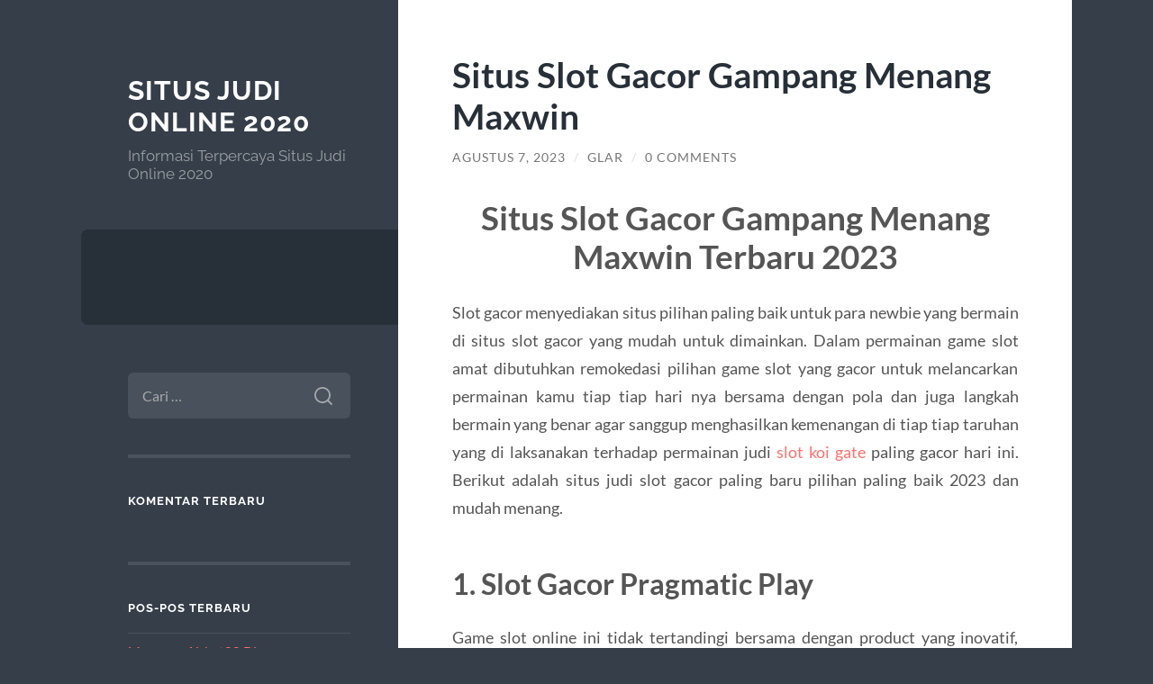

--- FILE ---
content_type: text/html; charset=UTF-8
request_url: https://www.lewisandclark200.com/situs-slot-gacor-gampang-menang-maxwin/
body_size: 11548
content:
<!DOCTYPE html>

<html lang="id">

	<head>

		<meta charset="UTF-8">
		<meta name="viewport" content="width=device-width, initial-scale=1.0" >

		<link rel="profile" href="https://gmpg.org/xfn/11">

		<script type="text/javascript">
/* <![CDATA[ */
(()=>{var e={};e.g=function(){if("object"==typeof globalThis)return globalThis;try{return this||new Function("return this")()}catch(e){if("object"==typeof window)return window}}(),function({ampUrl:n,isCustomizePreview:t,isAmpDevMode:r,noampQueryVarName:o,noampQueryVarValue:s,disabledStorageKey:i,mobileUserAgents:a,regexRegex:c}){if("undefined"==typeof sessionStorage)return;const d=new RegExp(c);if(!a.some((e=>{const n=e.match(d);return!(!n||!new RegExp(n[1],n[2]).test(navigator.userAgent))||navigator.userAgent.includes(e)})))return;e.g.addEventListener("DOMContentLoaded",(()=>{const e=document.getElementById("amp-mobile-version-switcher");if(!e)return;e.hidden=!1;const n=e.querySelector("a[href]");n&&n.addEventListener("click",(()=>{sessionStorage.removeItem(i)}))}));const g=r&&["paired-browsing-non-amp","paired-browsing-amp"].includes(window.name);if(sessionStorage.getItem(i)||t||g)return;const u=new URL(location.href),m=new URL(n);m.hash=u.hash,u.searchParams.has(o)&&s===u.searchParams.get(o)?sessionStorage.setItem(i,"1"):m.href!==u.href&&(window.stop(),location.replace(m.href))}({"ampUrl":"https:\/\/www.lewisandclark200.com\/situs-slot-gacor-gampang-menang-maxwin\/?amp=1","noampQueryVarName":"noamp","noampQueryVarValue":"mobile","disabledStorageKey":"amp_mobile_redirect_disabled","mobileUserAgents":["Mobile","Android","Silk\/","Kindle","BlackBerry","Opera Mini","Opera Mobi"],"regexRegex":"^\\\/((?:.|\\n)+)\\\/([i]*)$","isCustomizePreview":false,"isAmpDevMode":false})})();
/* ]]> */
</script>
<meta name='robots' content='index, follow, max-image-preview:large, max-snippet:-1, max-video-preview:-1' />

	<!-- This site is optimized with the Yoast SEO plugin v26.7 - https://yoast.com/wordpress/plugins/seo/ -->
	<title>Situs Slot Gacor Gampang Menang Maxwin - Situs Judi Online 2020</title>
	<link rel="canonical" href="https://www.lewisandclark200.com/situs-slot-gacor-gampang-menang-maxwin/" />
	<meta property="og:locale" content="id_ID" />
	<meta property="og:type" content="article" />
	<meta property="og:title" content="Situs Slot Gacor Gampang Menang Maxwin - Situs Judi Online 2020" />
	<meta property="og:description" content="Situs Slot Gacor Gampang Menang Maxwin Terbaru 2023 Slot gacor menyediakan situs pilihan paling baik untuk para newbie yang bermain di situs slot gacor yang mudah untuk dimainkan. Dalam permainan game slot amat dibutuhkan remokedasi pilihan game slot yang gacor untuk melancarkan permainan kamu tiap tiap hari nya bersama dengan pola dan juga langkah bermain [&hellip;]" />
	<meta property="og:url" content="https://www.lewisandclark200.com/situs-slot-gacor-gampang-menang-maxwin/" />
	<meta property="og:site_name" content="Situs Judi Online 2020" />
	<meta property="article:published_time" content="2023-08-07T15:25:54+00:00" />
	<meta property="article:modified_time" content="2023-08-07T15:26:20+00:00" />
	<meta name="author" content="Glar" />
	<meta name="twitter:card" content="summary_large_image" />
	<meta name="twitter:label1" content="Ditulis oleh" />
	<meta name="twitter:data1" content="Glar" />
	<meta name="twitter:label2" content="Estimasi waktu membaca" />
	<meta name="twitter:data2" content="3 menit" />
	<script type="application/ld+json" class="yoast-schema-graph">{"@context":"https://schema.org","@graph":[{"@type":"Article","@id":"https://www.lewisandclark200.com/situs-slot-gacor-gampang-menang-maxwin/#article","isPartOf":{"@id":"https://www.lewisandclark200.com/situs-slot-gacor-gampang-menang-maxwin/"},"author":{"name":"Glar","@id":"https://www.lewisandclark200.com/#/schema/person/f500af42c24d0d7ac9063418c083285d"},"headline":"Situs Slot Gacor Gampang Menang Maxwin","datePublished":"2023-08-07T15:25:54+00:00","dateModified":"2023-08-07T15:26:20+00:00","mainEntityOfPage":{"@id":"https://www.lewisandclark200.com/situs-slot-gacor-gampang-menang-maxwin/"},"wordCount":440,"commentCount":0,"keywords":["habanero","habanero slot","slot habanero"],"articleSection":["Uncategorized"],"inLanguage":"id","potentialAction":[{"@type":"CommentAction","name":"Comment","target":["https://www.lewisandclark200.com/situs-slot-gacor-gampang-menang-maxwin/#respond"]}]},{"@type":"WebPage","@id":"https://www.lewisandclark200.com/situs-slot-gacor-gampang-menang-maxwin/","url":"https://www.lewisandclark200.com/situs-slot-gacor-gampang-menang-maxwin/","name":"Situs Slot Gacor Gampang Menang Maxwin - Situs Judi Online 2020","isPartOf":{"@id":"https://www.lewisandclark200.com/#website"},"datePublished":"2023-08-07T15:25:54+00:00","dateModified":"2023-08-07T15:26:20+00:00","author":{"@id":"https://www.lewisandclark200.com/#/schema/person/f500af42c24d0d7ac9063418c083285d"},"breadcrumb":{"@id":"https://www.lewisandclark200.com/situs-slot-gacor-gampang-menang-maxwin/#breadcrumb"},"inLanguage":"id","potentialAction":[{"@type":"ReadAction","target":["https://www.lewisandclark200.com/situs-slot-gacor-gampang-menang-maxwin/"]}]},{"@type":"BreadcrumbList","@id":"https://www.lewisandclark200.com/situs-slot-gacor-gampang-menang-maxwin/#breadcrumb","itemListElement":[{"@type":"ListItem","position":1,"name":"Home","item":"https://www.lewisandclark200.com/"},{"@type":"ListItem","position":2,"name":"Situs Slot Gacor Gampang Menang Maxwin"}]},{"@type":"WebSite","@id":"https://www.lewisandclark200.com/#website","url":"https://www.lewisandclark200.com/","name":"Situs Judi Online 2020","description":"Informasi Terpercaya Situs Judi Online 2020","potentialAction":[{"@type":"SearchAction","target":{"@type":"EntryPoint","urlTemplate":"https://www.lewisandclark200.com/?s={search_term_string}"},"query-input":{"@type":"PropertyValueSpecification","valueRequired":true,"valueName":"search_term_string"}}],"inLanguage":"id"},{"@type":"Person","@id":"https://www.lewisandclark200.com/#/schema/person/f500af42c24d0d7ac9063418c083285d","name":"Glar","image":{"@type":"ImageObject","inLanguage":"id","@id":"https://www.lewisandclark200.com/#/schema/person/image/","url":"https://secure.gravatar.com/avatar/499aea477e7153301bff54f1baa29a55d7746044342e4ee05e6e8bd7df77f8f9?s=96&d=mm&r=g","contentUrl":"https://secure.gravatar.com/avatar/499aea477e7153301bff54f1baa29a55d7746044342e4ee05e6e8bd7df77f8f9?s=96&d=mm&r=g","caption":"Glar"},"sameAs":["https://www.lewisandclark200.com"],"url":"https://www.lewisandclark200.com/author/glar/"}]}</script>
	<!-- / Yoast SEO plugin. -->


<link rel="alternate" type="application/rss+xml" title="Situs Judi Online 2020 &raquo; Feed" href="https://www.lewisandclark200.com/feed/" />
<link rel="alternate" type="application/rss+xml" title="Situs Judi Online 2020 &raquo; Umpan Komentar" href="https://www.lewisandclark200.com/comments/feed/" />
<link rel="alternate" type="application/rss+xml" title="Situs Judi Online 2020 &raquo; Situs Slot Gacor Gampang Menang Maxwin Umpan Komentar" href="https://www.lewisandclark200.com/situs-slot-gacor-gampang-menang-maxwin/feed/" />
<link rel="alternate" title="oEmbed (JSON)" type="application/json+oembed" href="https://www.lewisandclark200.com/wp-json/oembed/1.0/embed?url=https%3A%2F%2Fwww.lewisandclark200.com%2Fsitus-slot-gacor-gampang-menang-maxwin%2F" />
<link rel="alternate" title="oEmbed (XML)" type="text/xml+oembed" href="https://www.lewisandclark200.com/wp-json/oembed/1.0/embed?url=https%3A%2F%2Fwww.lewisandclark200.com%2Fsitus-slot-gacor-gampang-menang-maxwin%2F&#038;format=xml" />
<style id='wp-img-auto-sizes-contain-inline-css' type='text/css'>
img:is([sizes=auto i],[sizes^="auto," i]){contain-intrinsic-size:3000px 1500px}
/*# sourceURL=wp-img-auto-sizes-contain-inline-css */
</style>
<style id='wp-emoji-styles-inline-css' type='text/css'>

	img.wp-smiley, img.emoji {
		display: inline !important;
		border: none !important;
		box-shadow: none !important;
		height: 1em !important;
		width: 1em !important;
		margin: 0 0.07em !important;
		vertical-align: -0.1em !important;
		background: none !important;
		padding: 0 !important;
	}
/*# sourceURL=wp-emoji-styles-inline-css */
</style>
<style id='wp-block-library-inline-css' type='text/css'>
:root{--wp-block-synced-color:#7a00df;--wp-block-synced-color--rgb:122,0,223;--wp-bound-block-color:var(--wp-block-synced-color);--wp-editor-canvas-background:#ddd;--wp-admin-theme-color:#007cba;--wp-admin-theme-color--rgb:0,124,186;--wp-admin-theme-color-darker-10:#006ba1;--wp-admin-theme-color-darker-10--rgb:0,107,160.5;--wp-admin-theme-color-darker-20:#005a87;--wp-admin-theme-color-darker-20--rgb:0,90,135;--wp-admin-border-width-focus:2px}@media (min-resolution:192dpi){:root{--wp-admin-border-width-focus:1.5px}}.wp-element-button{cursor:pointer}:root .has-very-light-gray-background-color{background-color:#eee}:root .has-very-dark-gray-background-color{background-color:#313131}:root .has-very-light-gray-color{color:#eee}:root .has-very-dark-gray-color{color:#313131}:root .has-vivid-green-cyan-to-vivid-cyan-blue-gradient-background{background:linear-gradient(135deg,#00d084,#0693e3)}:root .has-purple-crush-gradient-background{background:linear-gradient(135deg,#34e2e4,#4721fb 50%,#ab1dfe)}:root .has-hazy-dawn-gradient-background{background:linear-gradient(135deg,#faaca8,#dad0ec)}:root .has-subdued-olive-gradient-background{background:linear-gradient(135deg,#fafae1,#67a671)}:root .has-atomic-cream-gradient-background{background:linear-gradient(135deg,#fdd79a,#004a59)}:root .has-nightshade-gradient-background{background:linear-gradient(135deg,#330968,#31cdcf)}:root .has-midnight-gradient-background{background:linear-gradient(135deg,#020381,#2874fc)}:root{--wp--preset--font-size--normal:16px;--wp--preset--font-size--huge:42px}.has-regular-font-size{font-size:1em}.has-larger-font-size{font-size:2.625em}.has-normal-font-size{font-size:var(--wp--preset--font-size--normal)}.has-huge-font-size{font-size:var(--wp--preset--font-size--huge)}.has-text-align-center{text-align:center}.has-text-align-left{text-align:left}.has-text-align-right{text-align:right}.has-fit-text{white-space:nowrap!important}#end-resizable-editor-section{display:none}.aligncenter{clear:both}.items-justified-left{justify-content:flex-start}.items-justified-center{justify-content:center}.items-justified-right{justify-content:flex-end}.items-justified-space-between{justify-content:space-between}.screen-reader-text{border:0;clip-path:inset(50%);height:1px;margin:-1px;overflow:hidden;padding:0;position:absolute;width:1px;word-wrap:normal!important}.screen-reader-text:focus{background-color:#ddd;clip-path:none;color:#444;display:block;font-size:1em;height:auto;left:5px;line-height:normal;padding:15px 23px 14px;text-decoration:none;top:5px;width:auto;z-index:100000}html :where(.has-border-color){border-style:solid}html :where([style*=border-top-color]){border-top-style:solid}html :where([style*=border-right-color]){border-right-style:solid}html :where([style*=border-bottom-color]){border-bottom-style:solid}html :where([style*=border-left-color]){border-left-style:solid}html :where([style*=border-width]){border-style:solid}html :where([style*=border-top-width]){border-top-style:solid}html :where([style*=border-right-width]){border-right-style:solid}html :where([style*=border-bottom-width]){border-bottom-style:solid}html :where([style*=border-left-width]){border-left-style:solid}html :where(img[class*=wp-image-]){height:auto;max-width:100%}:where(figure){margin:0 0 1em}html :where(.is-position-sticky){--wp-admin--admin-bar--position-offset:var(--wp-admin--admin-bar--height,0px)}@media screen and (max-width:600px){html :where(.is-position-sticky){--wp-admin--admin-bar--position-offset:0px}}

/*# sourceURL=wp-block-library-inline-css */
</style><style id='global-styles-inline-css' type='text/css'>
:root{--wp--preset--aspect-ratio--square: 1;--wp--preset--aspect-ratio--4-3: 4/3;--wp--preset--aspect-ratio--3-4: 3/4;--wp--preset--aspect-ratio--3-2: 3/2;--wp--preset--aspect-ratio--2-3: 2/3;--wp--preset--aspect-ratio--16-9: 16/9;--wp--preset--aspect-ratio--9-16: 9/16;--wp--preset--color--black: #272F38;--wp--preset--color--cyan-bluish-gray: #abb8c3;--wp--preset--color--white: #fff;--wp--preset--color--pale-pink: #f78da7;--wp--preset--color--vivid-red: #cf2e2e;--wp--preset--color--luminous-vivid-orange: #ff6900;--wp--preset--color--luminous-vivid-amber: #fcb900;--wp--preset--color--light-green-cyan: #7bdcb5;--wp--preset--color--vivid-green-cyan: #00d084;--wp--preset--color--pale-cyan-blue: #8ed1fc;--wp--preset--color--vivid-cyan-blue: #0693e3;--wp--preset--color--vivid-purple: #9b51e0;--wp--preset--color--accent: #FF706C;--wp--preset--color--dark-gray: #444;--wp--preset--color--medium-gray: #666;--wp--preset--color--light-gray: #888;--wp--preset--gradient--vivid-cyan-blue-to-vivid-purple: linear-gradient(135deg,rgb(6,147,227) 0%,rgb(155,81,224) 100%);--wp--preset--gradient--light-green-cyan-to-vivid-green-cyan: linear-gradient(135deg,rgb(122,220,180) 0%,rgb(0,208,130) 100%);--wp--preset--gradient--luminous-vivid-amber-to-luminous-vivid-orange: linear-gradient(135deg,rgb(252,185,0) 0%,rgb(255,105,0) 100%);--wp--preset--gradient--luminous-vivid-orange-to-vivid-red: linear-gradient(135deg,rgb(255,105,0) 0%,rgb(207,46,46) 100%);--wp--preset--gradient--very-light-gray-to-cyan-bluish-gray: linear-gradient(135deg,rgb(238,238,238) 0%,rgb(169,184,195) 100%);--wp--preset--gradient--cool-to-warm-spectrum: linear-gradient(135deg,rgb(74,234,220) 0%,rgb(151,120,209) 20%,rgb(207,42,186) 40%,rgb(238,44,130) 60%,rgb(251,105,98) 80%,rgb(254,248,76) 100%);--wp--preset--gradient--blush-light-purple: linear-gradient(135deg,rgb(255,206,236) 0%,rgb(152,150,240) 100%);--wp--preset--gradient--blush-bordeaux: linear-gradient(135deg,rgb(254,205,165) 0%,rgb(254,45,45) 50%,rgb(107,0,62) 100%);--wp--preset--gradient--luminous-dusk: linear-gradient(135deg,rgb(255,203,112) 0%,rgb(199,81,192) 50%,rgb(65,88,208) 100%);--wp--preset--gradient--pale-ocean: linear-gradient(135deg,rgb(255,245,203) 0%,rgb(182,227,212) 50%,rgb(51,167,181) 100%);--wp--preset--gradient--electric-grass: linear-gradient(135deg,rgb(202,248,128) 0%,rgb(113,206,126) 100%);--wp--preset--gradient--midnight: linear-gradient(135deg,rgb(2,3,129) 0%,rgb(40,116,252) 100%);--wp--preset--font-size--small: 16px;--wp--preset--font-size--medium: 20px;--wp--preset--font-size--large: 24px;--wp--preset--font-size--x-large: 42px;--wp--preset--font-size--regular: 18px;--wp--preset--font-size--larger: 32px;--wp--preset--spacing--20: 0.44rem;--wp--preset--spacing--30: 0.67rem;--wp--preset--spacing--40: 1rem;--wp--preset--spacing--50: 1.5rem;--wp--preset--spacing--60: 2.25rem;--wp--preset--spacing--70: 3.38rem;--wp--preset--spacing--80: 5.06rem;--wp--preset--shadow--natural: 6px 6px 9px rgba(0, 0, 0, 0.2);--wp--preset--shadow--deep: 12px 12px 50px rgba(0, 0, 0, 0.4);--wp--preset--shadow--sharp: 6px 6px 0px rgba(0, 0, 0, 0.2);--wp--preset--shadow--outlined: 6px 6px 0px -3px rgb(255, 255, 255), 6px 6px rgb(0, 0, 0);--wp--preset--shadow--crisp: 6px 6px 0px rgb(0, 0, 0);}:where(.is-layout-flex){gap: 0.5em;}:where(.is-layout-grid){gap: 0.5em;}body .is-layout-flex{display: flex;}.is-layout-flex{flex-wrap: wrap;align-items: center;}.is-layout-flex > :is(*, div){margin: 0;}body .is-layout-grid{display: grid;}.is-layout-grid > :is(*, div){margin: 0;}:where(.wp-block-columns.is-layout-flex){gap: 2em;}:where(.wp-block-columns.is-layout-grid){gap: 2em;}:where(.wp-block-post-template.is-layout-flex){gap: 1.25em;}:where(.wp-block-post-template.is-layout-grid){gap: 1.25em;}.has-black-color{color: var(--wp--preset--color--black) !important;}.has-cyan-bluish-gray-color{color: var(--wp--preset--color--cyan-bluish-gray) !important;}.has-white-color{color: var(--wp--preset--color--white) !important;}.has-pale-pink-color{color: var(--wp--preset--color--pale-pink) !important;}.has-vivid-red-color{color: var(--wp--preset--color--vivid-red) !important;}.has-luminous-vivid-orange-color{color: var(--wp--preset--color--luminous-vivid-orange) !important;}.has-luminous-vivid-amber-color{color: var(--wp--preset--color--luminous-vivid-amber) !important;}.has-light-green-cyan-color{color: var(--wp--preset--color--light-green-cyan) !important;}.has-vivid-green-cyan-color{color: var(--wp--preset--color--vivid-green-cyan) !important;}.has-pale-cyan-blue-color{color: var(--wp--preset--color--pale-cyan-blue) !important;}.has-vivid-cyan-blue-color{color: var(--wp--preset--color--vivid-cyan-blue) !important;}.has-vivid-purple-color{color: var(--wp--preset--color--vivid-purple) !important;}.has-black-background-color{background-color: var(--wp--preset--color--black) !important;}.has-cyan-bluish-gray-background-color{background-color: var(--wp--preset--color--cyan-bluish-gray) !important;}.has-white-background-color{background-color: var(--wp--preset--color--white) !important;}.has-pale-pink-background-color{background-color: var(--wp--preset--color--pale-pink) !important;}.has-vivid-red-background-color{background-color: var(--wp--preset--color--vivid-red) !important;}.has-luminous-vivid-orange-background-color{background-color: var(--wp--preset--color--luminous-vivid-orange) !important;}.has-luminous-vivid-amber-background-color{background-color: var(--wp--preset--color--luminous-vivid-amber) !important;}.has-light-green-cyan-background-color{background-color: var(--wp--preset--color--light-green-cyan) !important;}.has-vivid-green-cyan-background-color{background-color: var(--wp--preset--color--vivid-green-cyan) !important;}.has-pale-cyan-blue-background-color{background-color: var(--wp--preset--color--pale-cyan-blue) !important;}.has-vivid-cyan-blue-background-color{background-color: var(--wp--preset--color--vivid-cyan-blue) !important;}.has-vivid-purple-background-color{background-color: var(--wp--preset--color--vivid-purple) !important;}.has-black-border-color{border-color: var(--wp--preset--color--black) !important;}.has-cyan-bluish-gray-border-color{border-color: var(--wp--preset--color--cyan-bluish-gray) !important;}.has-white-border-color{border-color: var(--wp--preset--color--white) !important;}.has-pale-pink-border-color{border-color: var(--wp--preset--color--pale-pink) !important;}.has-vivid-red-border-color{border-color: var(--wp--preset--color--vivid-red) !important;}.has-luminous-vivid-orange-border-color{border-color: var(--wp--preset--color--luminous-vivid-orange) !important;}.has-luminous-vivid-amber-border-color{border-color: var(--wp--preset--color--luminous-vivid-amber) !important;}.has-light-green-cyan-border-color{border-color: var(--wp--preset--color--light-green-cyan) !important;}.has-vivid-green-cyan-border-color{border-color: var(--wp--preset--color--vivid-green-cyan) !important;}.has-pale-cyan-blue-border-color{border-color: var(--wp--preset--color--pale-cyan-blue) !important;}.has-vivid-cyan-blue-border-color{border-color: var(--wp--preset--color--vivid-cyan-blue) !important;}.has-vivid-purple-border-color{border-color: var(--wp--preset--color--vivid-purple) !important;}.has-vivid-cyan-blue-to-vivid-purple-gradient-background{background: var(--wp--preset--gradient--vivid-cyan-blue-to-vivid-purple) !important;}.has-light-green-cyan-to-vivid-green-cyan-gradient-background{background: var(--wp--preset--gradient--light-green-cyan-to-vivid-green-cyan) !important;}.has-luminous-vivid-amber-to-luminous-vivid-orange-gradient-background{background: var(--wp--preset--gradient--luminous-vivid-amber-to-luminous-vivid-orange) !important;}.has-luminous-vivid-orange-to-vivid-red-gradient-background{background: var(--wp--preset--gradient--luminous-vivid-orange-to-vivid-red) !important;}.has-very-light-gray-to-cyan-bluish-gray-gradient-background{background: var(--wp--preset--gradient--very-light-gray-to-cyan-bluish-gray) !important;}.has-cool-to-warm-spectrum-gradient-background{background: var(--wp--preset--gradient--cool-to-warm-spectrum) !important;}.has-blush-light-purple-gradient-background{background: var(--wp--preset--gradient--blush-light-purple) !important;}.has-blush-bordeaux-gradient-background{background: var(--wp--preset--gradient--blush-bordeaux) !important;}.has-luminous-dusk-gradient-background{background: var(--wp--preset--gradient--luminous-dusk) !important;}.has-pale-ocean-gradient-background{background: var(--wp--preset--gradient--pale-ocean) !important;}.has-electric-grass-gradient-background{background: var(--wp--preset--gradient--electric-grass) !important;}.has-midnight-gradient-background{background: var(--wp--preset--gradient--midnight) !important;}.has-small-font-size{font-size: var(--wp--preset--font-size--small) !important;}.has-medium-font-size{font-size: var(--wp--preset--font-size--medium) !important;}.has-large-font-size{font-size: var(--wp--preset--font-size--large) !important;}.has-x-large-font-size{font-size: var(--wp--preset--font-size--x-large) !important;}
/*# sourceURL=global-styles-inline-css */
</style>

<style id='classic-theme-styles-inline-css' type='text/css'>
/*! This file is auto-generated */
.wp-block-button__link{color:#fff;background-color:#32373c;border-radius:9999px;box-shadow:none;text-decoration:none;padding:calc(.667em + 2px) calc(1.333em + 2px);font-size:1.125em}.wp-block-file__button{background:#32373c;color:#fff;text-decoration:none}
/*# sourceURL=/wp-includes/css/classic-themes.min.css */
</style>
<link rel='stylesheet' id='wilson_fonts-css' href='https://www.lewisandclark200.com/wp-content/themes/wilson/assets/css/fonts.css?ver=6.9' type='text/css' media='all' />
<link rel='stylesheet' id='wilson_style-css' href='https://www.lewisandclark200.com/wp-content/themes/wilson/style.css?ver=2.1.3' type='text/css' media='all' />
<script type="text/javascript" src="https://www.lewisandclark200.com/wp-includes/js/jquery/jquery.min.js?ver=3.7.1" id="jquery-core-js"></script>
<script type="text/javascript" src="https://www.lewisandclark200.com/wp-includes/js/jquery/jquery-migrate.min.js?ver=3.4.1" id="jquery-migrate-js"></script>
<script type="text/javascript" src="https://www.lewisandclark200.com/wp-content/themes/wilson/assets/js/global.js?ver=2.1.3" id="wilson_global-js"></script>
<link rel="https://api.w.org/" href="https://www.lewisandclark200.com/wp-json/" /><link rel="alternate" title="JSON" type="application/json" href="https://www.lewisandclark200.com/wp-json/wp/v2/posts/790" /><link rel="EditURI" type="application/rsd+xml" title="RSD" href="https://www.lewisandclark200.com/xmlrpc.php?rsd" />
<meta name="generator" content="WordPress 6.9" />
<link rel='shortlink' href='https://www.lewisandclark200.com/?p=790' />
<link rel="alternate" type="text/html" media="only screen and (max-width: 640px)" href="https://www.lewisandclark200.com/situs-slot-gacor-gampang-menang-maxwin/?amp=1"><style type="text/css">.recentcomments a{display:inline !important;padding:0 !important;margin:0 !important;}</style><link rel="amphtml" href="https://www.lewisandclark200.com/situs-slot-gacor-gampang-menang-maxwin/?amp=1"><style>#amp-mobile-version-switcher{left:0;position:absolute;width:100%;z-index:100}#amp-mobile-version-switcher>a{background-color:#444;border:0;color:#eaeaea;display:block;font-family:-apple-system,BlinkMacSystemFont,Segoe UI,Roboto,Oxygen-Sans,Ubuntu,Cantarell,Helvetica Neue,sans-serif;font-size:16px;font-weight:600;padding:15px 0;text-align:center;-webkit-text-decoration:none;text-decoration:none}#amp-mobile-version-switcher>a:active,#amp-mobile-version-switcher>a:focus,#amp-mobile-version-switcher>a:hover{-webkit-text-decoration:underline;text-decoration:underline}</style>
	</head>
	
	<body class="wp-singular post-template-default single single-post postid-790 single-format-standard wp-theme-wilson">

		
		<a class="skip-link button" href="#site-content">Skip to the content</a>
	
		<div class="wrapper">
	
			<header class="sidebar" id="site-header">
							
				<div class="blog-header">

									
						<div class="blog-info">
						
															<div class="blog-title">
									<a href="https://www.lewisandclark200.com" rel="home">Situs Judi Online 2020</a>
								</div>
														
															<p class="blog-description">Informasi Terpercaya Situs Judi Online 2020</p>
													
						</div><!-- .blog-info -->
						
					
				</div><!-- .blog-header -->
				
				<div class="nav-toggle toggle">
				
					<p>
						<span class="show">Show menu</span>
						<span class="hide">Hide menu</span>
					</p>
				
					<div class="bars">
							
						<div class="bar"></div>
						<div class="bar"></div>
						<div class="bar"></div>
						
						<div class="clear"></div>
						
					</div><!-- .bars -->
				
				</div><!-- .nav-toggle -->
				
				<div class="blog-menu">
			
					<ul class="navigation">
					
																		
					</ul><!-- .navigation -->
				</div><!-- .blog-menu -->
				
				<div class="mobile-menu">
						 
					<ul class="navigation">
					
												
					</ul>
					 
				</div><!-- .mobile-menu -->
				
				
					<div class="widgets" role="complementary">
					
						<div id="search-2" class="widget widget_search"><div class="widget-content"><form role="search" method="get" class="search-form" action="https://www.lewisandclark200.com/">
				<label>
					<span class="screen-reader-text">Cari untuk:</span>
					<input type="search" class="search-field" placeholder="Cari &hellip;" value="" name="s" />
				</label>
				<input type="submit" class="search-submit" value="Cari" />
			</form></div></div><div id="recent-comments-2" class="widget widget_recent_comments"><div class="widget-content"><h3 class="widget-title">Komentar Terbaru</h3><ul id="recentcomments"></ul></div></div>
		<div id="recent-posts-2" class="widget widget_recent_entries"><div class="widget-content">
		<h3 class="widget-title">Pos-pos Terbaru</h3>
		<ul>
											<li>
					<a href="https://www.lewisandclark200.com/mengapa-airbet88-dipercaya-sebagai-situs-hiburan-digital/">Mengapa Airbet88 Dipercaya sebagai Situs Hiburan Digital</a>
									</li>
											<li>
					<a href="https://www.lewisandclark200.com/slot-gacor-terpercaya-menjadi-pilihan-tepat-untuk-pemain-yang-ingin-meraih-kemenangan-lebih-mudah/">Slot Gacor Terpercaya Menjadi Pilihan Tepat untuk Pemain yang Ingin Meraih Kemenangan Lebih Mudah</a>
									</li>
											<li>
					<a href="https://www.lewisandclark200.com/perbandingan-bonus-new-member-slot/">Perbandingan Bonus New Member Slot</a>
									</li>
											<li>
					<a href="https://www.lewisandclark200.com/pola-multi-premium-echo-gema-simbol-premium-yang-menandakan-avalanche-besar/">Pola Multi-Premium Echo: Gema Simbol Premium yang Menandakan Avalanche Besar</a>
									</li>
											<li>
					<a href="https://www.lewisandclark200.com/mapan99-slot-online-dengan-sistem-auto-pattern-switch-untuk-mengubah-pola-secara-cerdas/">MAPAN99: Slot Online Dengan Sistem Auto Pattern Switch Untuk Mengubah Pola Secara Cerdas</a>
									</li>
					</ul>

		</div></div><div id="text-2" class="widget widget_text"><div class="widget-content"><h3 class="widget-title">TAUTAN KELUAR</h3>			<div class="textwidget"></div>
		</div></div><div id="archives-2" class="widget widget_archive"><div class="widget-content"><h3 class="widget-title">Arsip</h3>
			<ul>
					<li><a href='https://www.lewisandclark200.com/2025/12/'>Desember 2025</a></li>
	<li><a href='https://www.lewisandclark200.com/2025/11/'>November 2025</a></li>
	<li><a href='https://www.lewisandclark200.com/2025/10/'>Oktober 2025</a></li>
	<li><a href='https://www.lewisandclark200.com/2025/08/'>Agustus 2025</a></li>
	<li><a href='https://www.lewisandclark200.com/2025/07/'>Juli 2025</a></li>
	<li><a href='https://www.lewisandclark200.com/2025/04/'>April 2025</a></li>
	<li><a href='https://www.lewisandclark200.com/2025/03/'>Maret 2025</a></li>
	<li><a href='https://www.lewisandclark200.com/2025/02/'>Februari 2025</a></li>
	<li><a href='https://www.lewisandclark200.com/2025/01/'>Januari 2025</a></li>
	<li><a href='https://www.lewisandclark200.com/2024/10/'>Oktober 2024</a></li>
	<li><a href='https://www.lewisandclark200.com/2024/09/'>September 2024</a></li>
	<li><a href='https://www.lewisandclark200.com/2024/08/'>Agustus 2024</a></li>
	<li><a href='https://www.lewisandclark200.com/2024/07/'>Juli 2024</a></li>
	<li><a href='https://www.lewisandclark200.com/2024/06/'>Juni 2024</a></li>
	<li><a href='https://www.lewisandclark200.com/2024/05/'>Mei 2024</a></li>
	<li><a href='https://www.lewisandclark200.com/2024/04/'>April 2024</a></li>
	<li><a href='https://www.lewisandclark200.com/2024/03/'>Maret 2024</a></li>
	<li><a href='https://www.lewisandclark200.com/2024/02/'>Februari 2024</a></li>
	<li><a href='https://www.lewisandclark200.com/2024/01/'>Januari 2024</a></li>
	<li><a href='https://www.lewisandclark200.com/2023/12/'>Desember 2023</a></li>
	<li><a href='https://www.lewisandclark200.com/2023/11/'>November 2023</a></li>
	<li><a href='https://www.lewisandclark200.com/2023/10/'>Oktober 2023</a></li>
	<li><a href='https://www.lewisandclark200.com/2023/09/'>September 2023</a></li>
	<li><a href='https://www.lewisandclark200.com/2023/08/'>Agustus 2023</a></li>
	<li><a href='https://www.lewisandclark200.com/2023/07/'>Juli 2023</a></li>
	<li><a href='https://www.lewisandclark200.com/2023/06/'>Juni 2023</a></li>
	<li><a href='https://www.lewisandclark200.com/2023/05/'>Mei 2023</a></li>
	<li><a href='https://www.lewisandclark200.com/2023/04/'>April 2023</a></li>
	<li><a href='https://www.lewisandclark200.com/2023/03/'>Maret 2023</a></li>
	<li><a href='https://www.lewisandclark200.com/2023/02/'>Februari 2023</a></li>
	<li><a href='https://www.lewisandclark200.com/2023/01/'>Januari 2023</a></li>
	<li><a href='https://www.lewisandclark200.com/2022/12/'>Desember 2022</a></li>
	<li><a href='https://www.lewisandclark200.com/2022/04/'>April 2022</a></li>
	<li><a href='https://www.lewisandclark200.com/2022/02/'>Februari 2022</a></li>
	<li><a href='https://www.lewisandclark200.com/2022/01/'>Januari 2022</a></li>
	<li><a href='https://www.lewisandclark200.com/2021/11/'>November 2021</a></li>
	<li><a href='https://www.lewisandclark200.com/2021/10/'>Oktober 2021</a></li>
	<li><a href='https://www.lewisandclark200.com/2021/09/'>September 2021</a></li>
	<li><a href='https://www.lewisandclark200.com/2021/04/'>April 2021</a></li>
	<li><a href='https://www.lewisandclark200.com/2021/03/'>Maret 2021</a></li>
	<li><a href='https://www.lewisandclark200.com/2021/02/'>Februari 2021</a></li>
	<li><a href='https://www.lewisandclark200.com/2021/01/'>Januari 2021</a></li>
	<li><a href='https://www.lewisandclark200.com/2020/11/'>November 2020</a></li>
	<li><a href='https://www.lewisandclark200.com/2020/10/'>Oktober 2020</a></li>
	<li><a href='https://www.lewisandclark200.com/2020/09/'>September 2020</a></li>
	<li><a href='https://www.lewisandclark200.com/2020/08/'>Agustus 2020</a></li>
			</ul>

			</div></div><div id="categories-2" class="widget widget_categories"><div class="widget-content"><h3 class="widget-title">Kategori</h3>
			<ul>
					<li class="cat-item cat-item-48"><a href="https://www.lewisandclark200.com/category/basket/">basket</a>
</li>
	<li class="cat-item cat-item-27"><a href="https://www.lewisandclark200.com/category/blackjack/">Blackjack</a>
</li>
	<li class="cat-item cat-item-782"><a href="https://www.lewisandclark200.com/category/diskon-slot-online/">Diskon Slot Online</a>
</li>
	<li class="cat-item cat-item-669"><a href="https://www.lewisandclark200.com/category/gates-of-olympus/">gates of olympus</a>
</li>
	<li class="cat-item cat-item-63"><a href="https://www.lewisandclark200.com/category/informasi/">Informasi</a>
</li>
	<li class="cat-item cat-item-3"><a href="https://www.lewisandclark200.com/category/judi-bola-online/">Judi Bola Online</a>
</li>
	<li class="cat-item cat-item-62"><a href="https://www.lewisandclark200.com/category/sbobet/judi-tinju-online/">Judi Tinju Online</a>
</li>
	<li class="cat-item cat-item-49"><a href="https://www.lewisandclark200.com/category/keno/">Keno</a>
</li>
	<li class="cat-item cat-item-55"><a href="https://www.lewisandclark200.com/category/mahjong/">Mahjong</a>
</li>
	<li class="cat-item cat-item-16"><a href="https://www.lewisandclark200.com/category/roulette/">Roulette</a>
</li>
	<li class="cat-item cat-item-12"><a href="https://www.lewisandclark200.com/category/sbobet/">sbobet</a>
</li>
	<li class="cat-item cat-item-32"><a href="https://www.lewisandclark200.com/category/sicbo/">Sicbo</a>
</li>
	<li class="cat-item cat-item-8"><a href="https://www.lewisandclark200.com/category/slot/">Slot</a>
</li>
	<li class="cat-item cat-item-647"><a href="https://www.lewisandclark200.com/category/slot-bet-100/">slot bet 100</a>
</li>
	<li class="cat-item cat-item-691"><a href="https://www.lewisandclark200.com/category/slot-bet-200-perak/">slot bet 200 perak</a>
</li>
	<li class="cat-item cat-item-365"><a href="https://www.lewisandclark200.com/category/slot-gacor/">slot gacor</a>
</li>
	<li class="cat-item cat-item-776"><a href="https://www.lewisandclark200.com/category/slot-mahjong-ways/">Slot Mahjong Ways</a>
</li>
	<li class="cat-item cat-item-788"><a href="https://www.lewisandclark200.com/category/slot-premium/">Slot Premium</a>
</li>
	<li class="cat-item cat-item-320"><a href="https://www.lewisandclark200.com/category/slot88/">slot88</a>
</li>
	<li class="cat-item cat-item-664"><a href="https://www.lewisandclark200.com/category/starlight-princess/">starlight princess</a>
</li>
	<li class="cat-item cat-item-1"><a href="https://www.lewisandclark200.com/category/uncategorized/">Uncategorized</a>
</li>
			</ul>

			</div></div><div id="meta-2" class="widget widget_meta"><div class="widget-content"><h3 class="widget-title">Meta</h3>
		<ul>
						<li><a rel="nofollow" href="https://www.lewisandclark200.com/wp-login.php">Masuk</a></li>
			<li><a href="https://www.lewisandclark200.com/feed/">Feed entri</a></li>
			<li><a href="https://www.lewisandclark200.com/comments/feed/">Feed komentar</a></li>

			<li><a href="https://wordpress.org/">WordPress.org</a></li>
		</ul>

		</div></div>						
					</div><!-- .widgets -->
					
													
			</header><!-- .sidebar -->

			<main class="content" id="site-content">	
		<div class="posts">
	
			<article id="post-790" class="post-790 post type-post status-publish format-standard hentry category-uncategorized tag-habanero tag-habanero-slot tag-slot-habanero">
			
							
				<div class="post-inner">

					<div class="post-header">

						
															<h1 class="post-title">Situs Slot Gacor Gampang Menang Maxwin</h1>
							
						
								
		<div class="post-meta">
		
			<span class="post-date"><a href="https://www.lewisandclark200.com/situs-slot-gacor-gampang-menang-maxwin/">Agustus 7, 2023</a></span>
			
			<span class="date-sep"> / </span>
				
			<span class="post-author"><a href="https://www.lewisandclark200.com/author/glar/" title="Pos-pos oleh Glar" rel="author">Glar</a></span>
			
						
				<span class="date-sep"> / </span>
				
				<a href="https://www.lewisandclark200.com/situs-slot-gacor-gampang-menang-maxwin/?noamp=mobile#respond"><span class="comment">0 Comments</span></a>			
						
						
												
		</div><!-- .post-meta -->

		
					</div><!-- .post-header -->

					
						<div class="post-content">

							<h1 style="text-align: center;">Situs Slot Gacor Gampang Menang Maxwin Terbaru 2023</h1>
<p style="text-align: justify;">Slot gacor menyediakan situs pilihan paling baik untuk para newbie yang bermain di situs slot gacor yang mudah untuk dimainkan. Dalam permainan game slot amat dibutuhkan remokedasi pilihan game slot yang gacor untuk melancarkan permainan kamu tiap tiap hari nya bersama dengan pola dan juga langkah bermain yang benar agar sanggup menghasilkan kemenangan di tiap tiap taruhan yang di laksanakan terhadap permainan judi <a href="https://www.taylorshastings.com/">slot koi gate</a> paling gacor hari ini. Berikut adalah situs judi slot gacor paling baru pilihan paling baik 2023 dan mudah menang.</p>
<h2 style="text-align: justify;">1. Slot Gacor Pragmatic Play</h2>
<p style="text-align: justify;">Game slot online ini tidak tertandingi bersama dengan product yang inovatif, teregulasi, dan mobile-friendly di industri Igaming. Judi slot pragmatic play Indonesia punya banyak penggemar.</p>
<h2 style="text-align: justify;">2. Slot Gacor Gamatron</h2>
<p style="text-align: justify;">Slot Gamatron didedikasikan untuk memberi tambahan solusi bermain game slot <a href="https://www.illuminatedcanvaspd.com/">illuminatedcanvaspd.com</a> terbaik, integrasi yang pokoknya amat baik, dan juga fasilitas luar biasa kepada operator Casino online di seluruh dunia. Dengan penawaran khas dan juga rangkaian-rangkaian product yang luar biasa cuma ada di Situs Slot Online Yang Sering Kasih Jackpot yaitu situs slot gacor.</p>
<h2 style="text-align: justify;">3. Slot Gacor Joker123</h2>
<p style="text-align: justify;">Platform permainan Slot online bersama dengan pertumbuhan yang amat cepat di Asia. Joker Gaming mempresentasikan kebahagiaan yang dibagikan kepada seluruh player. Player punya keberuntungan didalam permainan ini dan punya probabilitas yang amat baik, di mana lebih dari satu besar pemain sanggup memperoleh tingkat kemenangan yang amat tinggi.</p>
<h2 style="text-align: justify;">4. Slot Gacor PlaynGo</h2>
<p style="text-align: justify;">Permainan ini udah memicu efek besar terhadap dunia game judi slot online sejak diluncurkan terhadap th. 2015. Sebagai pelopor game slot yang sanggup di mainkan bersama dengan aplikasi seluler, PlaynGo orisinilitas dan individualitas, memberi tambahan pemain international game-game canggih dan terpercaya, yang menampilkan fitur-fitur indah, efek suara yang bombastis, dan animasi yang luar biasa, tidak dulu berhenti memicu kita terkesan.</p>
<h2 style="text-align: justify;">5. Slot Gacor YGGDRASIL</h2>
<p style="text-align: justify;">Game ini memberi tambahan inovasi dan juga memberi impuls didalam bermain game slot online. Yggdrasil ini menghadirkan game-game yang berkinerja amat baik, bersama dengan karya seni kualitas tinggi di industri perjudian. Game YGGdrasil punya dasar mekanisme inovatif bersama dengan effect suara yang menakjubkan agar kamu sanggup menikmati permainan Slot, Jackpot Progresif, Roulette dan Blackjack yang menakjubkan.</p>
<h2 style="text-align: justify;">6. Slot Gacor Habanero</h2>
<p style="text-align: justify;">Salah satu mesin judi yang berkembang seperti FA CAI Shen amat kondang di Eropa dan Asia. Habanero ini berdiri terhadap th. 2012 dan punya 4 Kantor cabang yaitu di Johannesburg, Sofia, Kiev, dan Manila. Dan mereka sanggup untuk beroperasi di pasar situs judi online di seluruh dunia.</p>
<h2 style="text-align: justify;">7. Slot Gacor JDB</h2>
<p style="text-align: justify;">Game Slot Online terbesar pertama di dunia yang dikenalkan pertama kali di Pasar Utama Bursa Efek London. Game ini menawarkan solusi nilai jadi yang luar biasa, kepada penjudi slot game terkemuka di industri Slot JDB.</p>

						</div><!-- .post-content -->

									
				</div><!-- .post-inner -->

			</article><!-- .post -->

		</div><!-- .posts -->

										
			<div class="post-meta-bottom">

				<div class="post-cat-tags">

					<p class="post-categories"><span>Categories:</span> <a href="https://www.lewisandclark200.com/category/uncategorized/" rel="category tag">Uncategorized</a></p>

					<p class="post-tags">Tags: <a href="https://www.lewisandclark200.com/tag/habanero/" rel="tag">habanero</a>, <a href="https://www.lewisandclark200.com/tag/habanero-slot/" rel="tag">habanero slot</a>, <a href="https://www.lewisandclark200.com/tag/slot-habanero/" rel="tag">slot habanero</a></p>
				</div><!-- .post-cat-tags -->

				
					<nav class="post-nav archive-nav">

													<a class="post-nav-older" href="https://www.lewisandclark200.com/tipe-pasaran-judi-bola-dan-metode-bermain/">
								&laquo; Tipe pasaran judi bola dan metode bermain							</a>
						
													<a class="post-nav-newer" href="https://www.lewisandclark200.com/game-judi-slot-spadegaming-gacor-online-di-indonesia/">
								Game Judi Slot Spadegaming Gacor Online Di Indonesia &raquo;							</a>
						
					</nav><!-- .post-nav -->

				
			</div><!-- .post-meta-bottom -->

			
			<footer class="footer section large-padding bg-dark clear" id="site-footer">

			
			<div class="credits">
				
				<p class="credits-left">&copy; 2026 <a href="https://www.lewisandclark200.com">Situs Judi Online 2020</a></p>
				
				<p class="credits-right"><span>Theme by <a href="https://andersnoren.se">Anders Nor&eacute;n</a></span> &mdash; <a class="tothetop" href="#site-header">Up &uarr;</a></p>
				
			</div><!-- .credits -->
		
		</footer><!-- #site-footer -->
		
	</main><!-- #site-content -->
	
</div><!-- .wrapper -->

<script type="speculationrules">
{"prefetch":[{"source":"document","where":{"and":[{"href_matches":"/*"},{"not":{"href_matches":["/wp-*.php","/wp-admin/*","/wp-content/uploads/*","/wp-content/*","/wp-content/plugins/*","/wp-content/themes/wilson/*","/*\\?(.+)"]}},{"not":{"selector_matches":"a[rel~=\"nofollow\"]"}},{"not":{"selector_matches":".no-prefetch, .no-prefetch a"}}]},"eagerness":"conservative"}]}
</script>
		<div id="amp-mobile-version-switcher" hidden>
			<a rel="" href="https://www.lewisandclark200.com/situs-slot-gacor-gampang-menang-maxwin/?amp=1">
				Go to mobile version			</a>
		</div>

				<script type="text/javascript" src="https://www.lewisandclark200.com/wp-includes/js/comment-reply.min.js?ver=6.9" id="comment-reply-js" async="async" data-wp-strategy="async" fetchpriority="low"></script>
<script id="wp-emoji-settings" type="application/json">
{"baseUrl":"https://s.w.org/images/core/emoji/17.0.2/72x72/","ext":".png","svgUrl":"https://s.w.org/images/core/emoji/17.0.2/svg/","svgExt":".svg","source":{"concatemoji":"https://www.lewisandclark200.com/wp-includes/js/wp-emoji-release.min.js?ver=6.9"}}
</script>
<script type="module">
/* <![CDATA[ */
/*! This file is auto-generated */
const a=JSON.parse(document.getElementById("wp-emoji-settings").textContent),o=(window._wpemojiSettings=a,"wpEmojiSettingsSupports"),s=["flag","emoji"];function i(e){try{var t={supportTests:e,timestamp:(new Date).valueOf()};sessionStorage.setItem(o,JSON.stringify(t))}catch(e){}}function c(e,t,n){e.clearRect(0,0,e.canvas.width,e.canvas.height),e.fillText(t,0,0);t=new Uint32Array(e.getImageData(0,0,e.canvas.width,e.canvas.height).data);e.clearRect(0,0,e.canvas.width,e.canvas.height),e.fillText(n,0,0);const a=new Uint32Array(e.getImageData(0,0,e.canvas.width,e.canvas.height).data);return t.every((e,t)=>e===a[t])}function p(e,t){e.clearRect(0,0,e.canvas.width,e.canvas.height),e.fillText(t,0,0);var n=e.getImageData(16,16,1,1);for(let e=0;e<n.data.length;e++)if(0!==n.data[e])return!1;return!0}function u(e,t,n,a){switch(t){case"flag":return n(e,"\ud83c\udff3\ufe0f\u200d\u26a7\ufe0f","\ud83c\udff3\ufe0f\u200b\u26a7\ufe0f")?!1:!n(e,"\ud83c\udde8\ud83c\uddf6","\ud83c\udde8\u200b\ud83c\uddf6")&&!n(e,"\ud83c\udff4\udb40\udc67\udb40\udc62\udb40\udc65\udb40\udc6e\udb40\udc67\udb40\udc7f","\ud83c\udff4\u200b\udb40\udc67\u200b\udb40\udc62\u200b\udb40\udc65\u200b\udb40\udc6e\u200b\udb40\udc67\u200b\udb40\udc7f");case"emoji":return!a(e,"\ud83e\u1fac8")}return!1}function f(e,t,n,a){let r;const o=(r="undefined"!=typeof WorkerGlobalScope&&self instanceof WorkerGlobalScope?new OffscreenCanvas(300,150):document.createElement("canvas")).getContext("2d",{willReadFrequently:!0}),s=(o.textBaseline="top",o.font="600 32px Arial",{});return e.forEach(e=>{s[e]=t(o,e,n,a)}),s}function r(e){var t=document.createElement("script");t.src=e,t.defer=!0,document.head.appendChild(t)}a.supports={everything:!0,everythingExceptFlag:!0},new Promise(t=>{let n=function(){try{var e=JSON.parse(sessionStorage.getItem(o));if("object"==typeof e&&"number"==typeof e.timestamp&&(new Date).valueOf()<e.timestamp+604800&&"object"==typeof e.supportTests)return e.supportTests}catch(e){}return null}();if(!n){if("undefined"!=typeof Worker&&"undefined"!=typeof OffscreenCanvas&&"undefined"!=typeof URL&&URL.createObjectURL&&"undefined"!=typeof Blob)try{var e="postMessage("+f.toString()+"("+[JSON.stringify(s),u.toString(),c.toString(),p.toString()].join(",")+"));",a=new Blob([e],{type:"text/javascript"});const r=new Worker(URL.createObjectURL(a),{name:"wpTestEmojiSupports"});return void(r.onmessage=e=>{i(n=e.data),r.terminate(),t(n)})}catch(e){}i(n=f(s,u,c,p))}t(n)}).then(e=>{for(const n in e)a.supports[n]=e[n],a.supports.everything=a.supports.everything&&a.supports[n],"flag"!==n&&(a.supports.everythingExceptFlag=a.supports.everythingExceptFlag&&a.supports[n]);var t;a.supports.everythingExceptFlag=a.supports.everythingExceptFlag&&!a.supports.flag,a.supports.everything||((t=a.source||{}).concatemoji?r(t.concatemoji):t.wpemoji&&t.twemoji&&(r(t.twemoji),r(t.wpemoji)))});
//# sourceURL=https://www.lewisandclark200.com/wp-includes/js/wp-emoji-loader.min.js
/* ]]> */
</script>

<script defer src="https://static.cloudflareinsights.com/beacon.min.js/vcd15cbe7772f49c399c6a5babf22c1241717689176015" integrity="sha512-ZpsOmlRQV6y907TI0dKBHq9Md29nnaEIPlkf84rnaERnq6zvWvPUqr2ft8M1aS28oN72PdrCzSjY4U6VaAw1EQ==" data-cf-beacon='{"version":"2024.11.0","token":"3ed7d9a7c5724f7382b2e818cfcad2db","r":1,"server_timing":{"name":{"cfCacheStatus":true,"cfEdge":true,"cfExtPri":true,"cfL4":true,"cfOrigin":true,"cfSpeedBrain":true},"location_startswith":null}}' crossorigin="anonymous"></script>
</body>
</html>